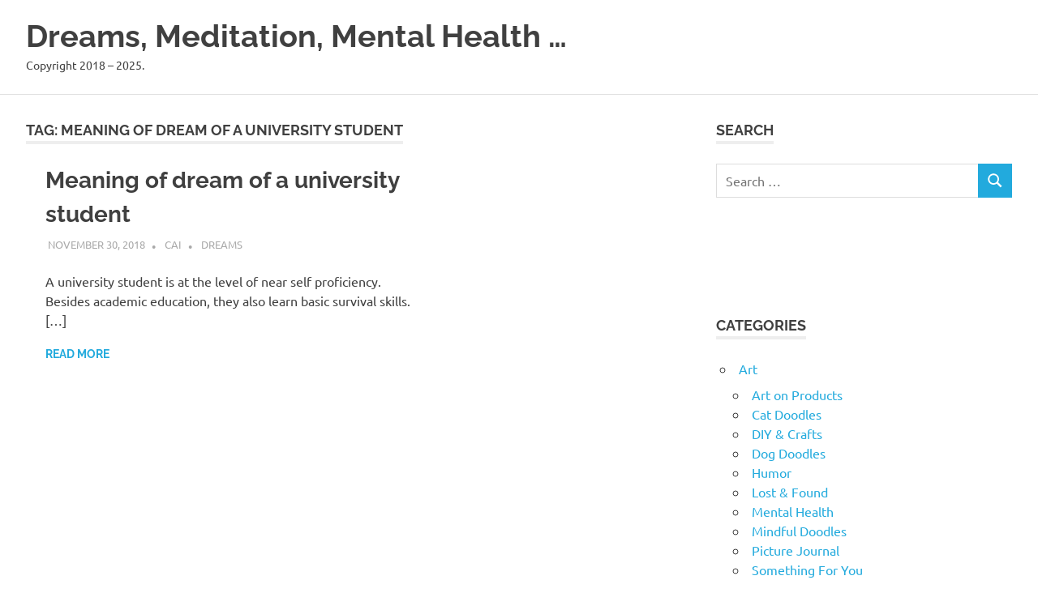

--- FILE ---
content_type: text/html; charset=UTF-8
request_url: https://artmater.com/tag/meaning-of-dream-of-a-university-student/
body_size: 9307
content:
<!DOCTYPE html>
<html lang="en-US">

<head>
<meta charset="UTF-8">
<meta name="viewport" content="width=device-width, initial-scale=1">
<link rel="profile" href="http://gmpg.org/xfn/11">
<link rel="pingback" href="https://artmater.com/xmlrpc.php">

<title>Meaning of dream of a university student - Dreams, Meditation, Mental Health ...</title>
<meta name='robots' content='index, max-snippet:-1, max-image-preview:large, max-video-preview:-1, follow' />
<meta name="google" content="nositelinkssearchbox" ><link rel="canonical" href="https://artmater.com/tag/meaning-of-dream-of-a-university-student/" />
<script type="application/ld+json">{"@context":"https://schema.org","@type":"Organization","@id":"https://artmater.com/#","name":"","url":"https://artmater.com","logo":{"@type":"ImageObject","@id":"https://artmater.com/#logo","inLanguage":"en-US"},"description":"Dreams, Meditation, Mental Health ...","sameAs":["https://x.com/"]}</script><meta property="og:url" content="https://artmater.com/tag/meaning-of-dream-of-a-university-student/" /><meta property="og:site_name" content="Dreams, Meditation, Mental Health ..." /><meta property="og:locale" content="en_US" /><meta property="og:type" content="object" /><meta property="og:title" content="Meaning of dream of a university student - Dreams, Meditation, Mental Health ..." /><meta name="twitter:card" content="summary"/><meta name="twitter:locale" content="en_US"/><meta name="twitter:title"  content="Meaning of dream of a university student - Dreams, Meditation, Mental Health ..."/><meta name="twitter:url" content="https://artmater.com/tag/meaning-of-dream-of-a-university-student/"/><link rel="alternate" type="application/rss+xml" title="Dreams, Meditation, Mental Health ... &raquo; Feed" href="https://artmater.com/feed/" />
<link rel="alternate" type="application/rss+xml" title="Dreams, Meditation, Mental Health ... &raquo; Comments Feed" href="https://artmater.com/comments/feed/" />
<link rel="alternate" type="application/rss+xml" title="Dreams, Meditation, Mental Health ... &raquo; Meaning of dream of a university student Tag Feed" href="https://artmater.com/tag/meaning-of-dream-of-a-university-student/feed/" />
<style id='wp-img-auto-sizes-contain-inline-css' type='text/css'>
img:is([sizes=auto i],[sizes^="auto," i]){contain-intrinsic-size:3000px 1500px}
/*# sourceURL=wp-img-auto-sizes-contain-inline-css */
</style>
<link rel='stylesheet' id='poseidon-theme-fonts-css' href='https://artmater.com/wp-content/fonts/444faa8e9b30f3484ae0746c0bbb10d9.css?ver=20201110' type='text/css' media='all' />
<style id='wp-emoji-styles-inline-css' type='text/css'>

	img.wp-smiley, img.emoji {
		display: inline !important;
		border: none !important;
		box-shadow: none !important;
		height: 1em !important;
		width: 1em !important;
		margin: 0 0.07em !important;
		vertical-align: -0.1em !important;
		background: none !important;
		padding: 0 !important;
	}
/*# sourceURL=wp-emoji-styles-inline-css */
</style>
<style id='wp-block-library-inline-css' type='text/css'>
:root{--wp-block-synced-color:#7a00df;--wp-block-synced-color--rgb:122,0,223;--wp-bound-block-color:var(--wp-block-synced-color);--wp-editor-canvas-background:#ddd;--wp-admin-theme-color:#007cba;--wp-admin-theme-color--rgb:0,124,186;--wp-admin-theme-color-darker-10:#006ba1;--wp-admin-theme-color-darker-10--rgb:0,107,160.5;--wp-admin-theme-color-darker-20:#005a87;--wp-admin-theme-color-darker-20--rgb:0,90,135;--wp-admin-border-width-focus:2px}@media (min-resolution:192dpi){:root{--wp-admin-border-width-focus:1.5px}}.wp-element-button{cursor:pointer}:root .has-very-light-gray-background-color{background-color:#eee}:root .has-very-dark-gray-background-color{background-color:#313131}:root .has-very-light-gray-color{color:#eee}:root .has-very-dark-gray-color{color:#313131}:root .has-vivid-green-cyan-to-vivid-cyan-blue-gradient-background{background:linear-gradient(135deg,#00d084,#0693e3)}:root .has-purple-crush-gradient-background{background:linear-gradient(135deg,#34e2e4,#4721fb 50%,#ab1dfe)}:root .has-hazy-dawn-gradient-background{background:linear-gradient(135deg,#faaca8,#dad0ec)}:root .has-subdued-olive-gradient-background{background:linear-gradient(135deg,#fafae1,#67a671)}:root .has-atomic-cream-gradient-background{background:linear-gradient(135deg,#fdd79a,#004a59)}:root .has-nightshade-gradient-background{background:linear-gradient(135deg,#330968,#31cdcf)}:root .has-midnight-gradient-background{background:linear-gradient(135deg,#020381,#2874fc)}:root{--wp--preset--font-size--normal:16px;--wp--preset--font-size--huge:42px}.has-regular-font-size{font-size:1em}.has-larger-font-size{font-size:2.625em}.has-normal-font-size{font-size:var(--wp--preset--font-size--normal)}.has-huge-font-size{font-size:var(--wp--preset--font-size--huge)}.has-text-align-center{text-align:center}.has-text-align-left{text-align:left}.has-text-align-right{text-align:right}.has-fit-text{white-space:nowrap!important}#end-resizable-editor-section{display:none}.aligncenter{clear:both}.items-justified-left{justify-content:flex-start}.items-justified-center{justify-content:center}.items-justified-right{justify-content:flex-end}.items-justified-space-between{justify-content:space-between}.screen-reader-text{border:0;clip-path:inset(50%);height:1px;margin:-1px;overflow:hidden;padding:0;position:absolute;width:1px;word-wrap:normal!important}.screen-reader-text:focus{background-color:#ddd;clip-path:none;color:#444;display:block;font-size:1em;height:auto;left:5px;line-height:normal;padding:15px 23px 14px;text-decoration:none;top:5px;width:auto;z-index:100000}html :where(.has-border-color){border-style:solid}html :where([style*=border-top-color]){border-top-style:solid}html :where([style*=border-right-color]){border-right-style:solid}html :where([style*=border-bottom-color]){border-bottom-style:solid}html :where([style*=border-left-color]){border-left-style:solid}html :where([style*=border-width]){border-style:solid}html :where([style*=border-top-width]){border-top-style:solid}html :where([style*=border-right-width]){border-right-style:solid}html :where([style*=border-bottom-width]){border-bottom-style:solid}html :where([style*=border-left-width]){border-left-style:solid}html :where(img[class*=wp-image-]){height:auto;max-width:100%}:where(figure){margin:0 0 1em}html :where(.is-position-sticky){--wp-admin--admin-bar--position-offset:var(--wp-admin--admin-bar--height,0px)}@media screen and (max-width:600px){html :where(.is-position-sticky){--wp-admin--admin-bar--position-offset:0px}}

/*# sourceURL=wp-block-library-inline-css */
</style><style id='global-styles-inline-css' type='text/css'>
:root{--wp--preset--aspect-ratio--square: 1;--wp--preset--aspect-ratio--4-3: 4/3;--wp--preset--aspect-ratio--3-4: 3/4;--wp--preset--aspect-ratio--3-2: 3/2;--wp--preset--aspect-ratio--2-3: 2/3;--wp--preset--aspect-ratio--16-9: 16/9;--wp--preset--aspect-ratio--9-16: 9/16;--wp--preset--color--black: #000000;--wp--preset--color--cyan-bluish-gray: #abb8c3;--wp--preset--color--white: #ffffff;--wp--preset--color--pale-pink: #f78da7;--wp--preset--color--vivid-red: #cf2e2e;--wp--preset--color--luminous-vivid-orange: #ff6900;--wp--preset--color--luminous-vivid-amber: #fcb900;--wp--preset--color--light-green-cyan: #7bdcb5;--wp--preset--color--vivid-green-cyan: #00d084;--wp--preset--color--pale-cyan-blue: #8ed1fc;--wp--preset--color--vivid-cyan-blue: #0693e3;--wp--preset--color--vivid-purple: #9b51e0;--wp--preset--color--primary: #22aadd;--wp--preset--color--secondary: #0084b7;--wp--preset--color--tertiary: #005e91;--wp--preset--color--accent: #dd2e22;--wp--preset--color--highlight: #00b734;--wp--preset--color--light-gray: #eeeeee;--wp--preset--color--gray: #777777;--wp--preset--color--dark-gray: #404040;--wp--preset--gradient--vivid-cyan-blue-to-vivid-purple: linear-gradient(135deg,rgb(6,147,227) 0%,rgb(155,81,224) 100%);--wp--preset--gradient--light-green-cyan-to-vivid-green-cyan: linear-gradient(135deg,rgb(122,220,180) 0%,rgb(0,208,130) 100%);--wp--preset--gradient--luminous-vivid-amber-to-luminous-vivid-orange: linear-gradient(135deg,rgb(252,185,0) 0%,rgb(255,105,0) 100%);--wp--preset--gradient--luminous-vivid-orange-to-vivid-red: linear-gradient(135deg,rgb(255,105,0) 0%,rgb(207,46,46) 100%);--wp--preset--gradient--very-light-gray-to-cyan-bluish-gray: linear-gradient(135deg,rgb(238,238,238) 0%,rgb(169,184,195) 100%);--wp--preset--gradient--cool-to-warm-spectrum: linear-gradient(135deg,rgb(74,234,220) 0%,rgb(151,120,209) 20%,rgb(207,42,186) 40%,rgb(238,44,130) 60%,rgb(251,105,98) 80%,rgb(254,248,76) 100%);--wp--preset--gradient--blush-light-purple: linear-gradient(135deg,rgb(255,206,236) 0%,rgb(152,150,240) 100%);--wp--preset--gradient--blush-bordeaux: linear-gradient(135deg,rgb(254,205,165) 0%,rgb(254,45,45) 50%,rgb(107,0,62) 100%);--wp--preset--gradient--luminous-dusk: linear-gradient(135deg,rgb(255,203,112) 0%,rgb(199,81,192) 50%,rgb(65,88,208) 100%);--wp--preset--gradient--pale-ocean: linear-gradient(135deg,rgb(255,245,203) 0%,rgb(182,227,212) 50%,rgb(51,167,181) 100%);--wp--preset--gradient--electric-grass: linear-gradient(135deg,rgb(202,248,128) 0%,rgb(113,206,126) 100%);--wp--preset--gradient--midnight: linear-gradient(135deg,rgb(2,3,129) 0%,rgb(40,116,252) 100%);--wp--preset--font-size--small: 13px;--wp--preset--font-size--medium: 20px;--wp--preset--font-size--large: 36px;--wp--preset--font-size--x-large: 42px;--wp--preset--spacing--20: 0.44rem;--wp--preset--spacing--30: 0.67rem;--wp--preset--spacing--40: 1rem;--wp--preset--spacing--50: 1.5rem;--wp--preset--spacing--60: 2.25rem;--wp--preset--spacing--70: 3.38rem;--wp--preset--spacing--80: 5.06rem;--wp--preset--shadow--natural: 6px 6px 9px rgba(0, 0, 0, 0.2);--wp--preset--shadow--deep: 12px 12px 50px rgba(0, 0, 0, 0.4);--wp--preset--shadow--sharp: 6px 6px 0px rgba(0, 0, 0, 0.2);--wp--preset--shadow--outlined: 6px 6px 0px -3px rgb(255, 255, 255), 6px 6px rgb(0, 0, 0);--wp--preset--shadow--crisp: 6px 6px 0px rgb(0, 0, 0);}:where(.is-layout-flex){gap: 0.5em;}:where(.is-layout-grid){gap: 0.5em;}body .is-layout-flex{display: flex;}.is-layout-flex{flex-wrap: wrap;align-items: center;}.is-layout-flex > :is(*, div){margin: 0;}body .is-layout-grid{display: grid;}.is-layout-grid > :is(*, div){margin: 0;}:where(.wp-block-columns.is-layout-flex){gap: 2em;}:where(.wp-block-columns.is-layout-grid){gap: 2em;}:where(.wp-block-post-template.is-layout-flex){gap: 1.25em;}:where(.wp-block-post-template.is-layout-grid){gap: 1.25em;}.has-black-color{color: var(--wp--preset--color--black) !important;}.has-cyan-bluish-gray-color{color: var(--wp--preset--color--cyan-bluish-gray) !important;}.has-white-color{color: var(--wp--preset--color--white) !important;}.has-pale-pink-color{color: var(--wp--preset--color--pale-pink) !important;}.has-vivid-red-color{color: var(--wp--preset--color--vivid-red) !important;}.has-luminous-vivid-orange-color{color: var(--wp--preset--color--luminous-vivid-orange) !important;}.has-luminous-vivid-amber-color{color: var(--wp--preset--color--luminous-vivid-amber) !important;}.has-light-green-cyan-color{color: var(--wp--preset--color--light-green-cyan) !important;}.has-vivid-green-cyan-color{color: var(--wp--preset--color--vivid-green-cyan) !important;}.has-pale-cyan-blue-color{color: var(--wp--preset--color--pale-cyan-blue) !important;}.has-vivid-cyan-blue-color{color: var(--wp--preset--color--vivid-cyan-blue) !important;}.has-vivid-purple-color{color: var(--wp--preset--color--vivid-purple) !important;}.has-black-background-color{background-color: var(--wp--preset--color--black) !important;}.has-cyan-bluish-gray-background-color{background-color: var(--wp--preset--color--cyan-bluish-gray) !important;}.has-white-background-color{background-color: var(--wp--preset--color--white) !important;}.has-pale-pink-background-color{background-color: var(--wp--preset--color--pale-pink) !important;}.has-vivid-red-background-color{background-color: var(--wp--preset--color--vivid-red) !important;}.has-luminous-vivid-orange-background-color{background-color: var(--wp--preset--color--luminous-vivid-orange) !important;}.has-luminous-vivid-amber-background-color{background-color: var(--wp--preset--color--luminous-vivid-amber) !important;}.has-light-green-cyan-background-color{background-color: var(--wp--preset--color--light-green-cyan) !important;}.has-vivid-green-cyan-background-color{background-color: var(--wp--preset--color--vivid-green-cyan) !important;}.has-pale-cyan-blue-background-color{background-color: var(--wp--preset--color--pale-cyan-blue) !important;}.has-vivid-cyan-blue-background-color{background-color: var(--wp--preset--color--vivid-cyan-blue) !important;}.has-vivid-purple-background-color{background-color: var(--wp--preset--color--vivid-purple) !important;}.has-black-border-color{border-color: var(--wp--preset--color--black) !important;}.has-cyan-bluish-gray-border-color{border-color: var(--wp--preset--color--cyan-bluish-gray) !important;}.has-white-border-color{border-color: var(--wp--preset--color--white) !important;}.has-pale-pink-border-color{border-color: var(--wp--preset--color--pale-pink) !important;}.has-vivid-red-border-color{border-color: var(--wp--preset--color--vivid-red) !important;}.has-luminous-vivid-orange-border-color{border-color: var(--wp--preset--color--luminous-vivid-orange) !important;}.has-luminous-vivid-amber-border-color{border-color: var(--wp--preset--color--luminous-vivid-amber) !important;}.has-light-green-cyan-border-color{border-color: var(--wp--preset--color--light-green-cyan) !important;}.has-vivid-green-cyan-border-color{border-color: var(--wp--preset--color--vivid-green-cyan) !important;}.has-pale-cyan-blue-border-color{border-color: var(--wp--preset--color--pale-cyan-blue) !important;}.has-vivid-cyan-blue-border-color{border-color: var(--wp--preset--color--vivid-cyan-blue) !important;}.has-vivid-purple-border-color{border-color: var(--wp--preset--color--vivid-purple) !important;}.has-vivid-cyan-blue-to-vivid-purple-gradient-background{background: var(--wp--preset--gradient--vivid-cyan-blue-to-vivid-purple) !important;}.has-light-green-cyan-to-vivid-green-cyan-gradient-background{background: var(--wp--preset--gradient--light-green-cyan-to-vivid-green-cyan) !important;}.has-luminous-vivid-amber-to-luminous-vivid-orange-gradient-background{background: var(--wp--preset--gradient--luminous-vivid-amber-to-luminous-vivid-orange) !important;}.has-luminous-vivid-orange-to-vivid-red-gradient-background{background: var(--wp--preset--gradient--luminous-vivid-orange-to-vivid-red) !important;}.has-very-light-gray-to-cyan-bluish-gray-gradient-background{background: var(--wp--preset--gradient--very-light-gray-to-cyan-bluish-gray) !important;}.has-cool-to-warm-spectrum-gradient-background{background: var(--wp--preset--gradient--cool-to-warm-spectrum) !important;}.has-blush-light-purple-gradient-background{background: var(--wp--preset--gradient--blush-light-purple) !important;}.has-blush-bordeaux-gradient-background{background: var(--wp--preset--gradient--blush-bordeaux) !important;}.has-luminous-dusk-gradient-background{background: var(--wp--preset--gradient--luminous-dusk) !important;}.has-pale-ocean-gradient-background{background: var(--wp--preset--gradient--pale-ocean) !important;}.has-electric-grass-gradient-background{background: var(--wp--preset--gradient--electric-grass) !important;}.has-midnight-gradient-background{background: var(--wp--preset--gradient--midnight) !important;}.has-small-font-size{font-size: var(--wp--preset--font-size--small) !important;}.has-medium-font-size{font-size: var(--wp--preset--font-size--medium) !important;}.has-large-font-size{font-size: var(--wp--preset--font-size--large) !important;}.has-x-large-font-size{font-size: var(--wp--preset--font-size--x-large) !important;}
/*# sourceURL=global-styles-inline-css */
</style>

<style id='classic-theme-styles-inline-css' type='text/css'>
/*! This file is auto-generated */
.wp-block-button__link{color:#fff;background-color:#32373c;border-radius:9999px;box-shadow:none;text-decoration:none;padding:calc(.667em + 2px) calc(1.333em + 2px);font-size:1.125em}.wp-block-file__button{background:#32373c;color:#fff;text-decoration:none}
/*# sourceURL=/wp-includes/css/classic-themes.min.css */
</style>
<link rel='stylesheet' id='poseidon-stylesheet-css' href='https://artmater.com/wp-content/themes/poseidon/style.css?ver=2.4.1' type='text/css' media='all' />
<script type="text/javascript" src="https://artmater.com/wp-includes/js/jquery/jquery.min.js?ver=3.7.1" id="jquery-core-js"></script>
<script type="text/javascript" src="https://artmater.com/wp-includes/js/jquery/jquery-migrate.min.js?ver=3.4.1" id="jquery-migrate-js"></script>
<script type="text/javascript" src="https://artmater.com/wp-content/themes/poseidon/assets/js/sticky-header.js?ver=20170203" id="poseidon-jquery-sticky-header-js"></script>
<script type="text/javascript" src="https://artmater.com/wp-content/themes/poseidon/assets/js/svgxuse.min.js?ver=1.2.6" id="svgxuse-js"></script>
<link rel="https://api.w.org/" href="https://artmater.com/wp-json/" /><link rel="alternate" title="JSON" type="application/json" href="https://artmater.com/wp-json/wp/v2/tags/1014" /><link rel="EditURI" type="application/rsd+xml" title="RSD" href="https://artmater.com/xmlrpc.php?rsd" />
<meta name="generator" content="WordPress 6.9" />
<!-- auto ad code generated by Easy Google AdSense plugin v1.0.13 --><script async src="https://pagead2.googlesyndication.com/pagead/js/adsbygoogle.js?client=ca-pub-0435444268966316" crossorigin="anonymous"></script><!-- Easy Google AdSense plugin --><!-- MagenetMonetization V: 1.0.29.3--><!-- MagenetMonetization 1 --><!-- MagenetMonetization 1.1 --><script type="application/ld+json">{"@context":"https://schema.org","@graph":[{"@type":"WebSite","name":"Dreams, Meditation, Mental Health ...","description":"Copyright 2018 - 2025.","url":"https://artmater.com","inLanguage":"en_US","@id":"https://artmater.com#website"},{"@type":"WebPage","name":"Meaning of dream of a university student","url":"https://artmater.com/meaning-of-dream-of-a-university-student/","description":"A university student is at the level of near self proficiency. Besides academic education, they also learn basic survival skills.[...]","inLanguage":"en_US","@id":"https://artmater.com/meaning-of-dream-of-a-university-student/#webpage"},{"@type":"BreadcrumbList","@id":"https://artmater.com/?p=1014#breadcrumblist","itemListElement":[{"@type":"ListItem","position":1,"item":{"@id":"https://artmater.com","name":"Home"}},{"@type":"ListItem","position":3,"item":{"@id":"https://artmater.com/?p=1014","name":"Hottest Job 2018"}}]},{"@type":"SearchAction","@id":"https://artmater.com#searchaction","target":"https://artmater.com/?s={search_term_string}","query-input":"required name=search_term_string"}]}</script>
<style type="text/css">.recentcomments a{display:inline !important;padding:0 !important;margin:0 !important;}</style></head>

<body class="archive tag tag-meaning-of-dream-of-a-university-student tag-1014 wp-embed-responsive wp-theme-poseidon post-layout-small">

	
	<div id="page" class="hfeed site">

		<a class="skip-link screen-reader-text" href="#content">Skip to content</a>

		
		
		<header id="masthead" class="site-header clearfix" role="banner">

			<div class="header-main container clearfix">

				<div id="logo" class="site-branding clearfix">

										
			<p class="site-title"><a href="https://artmater.com/" rel="home">Dreams, Meditation, Mental Health &#8230;</a></p>

								
			<p class="site-description">Copyright 2018 &#8211; 2025.</p>

			
				</div><!-- .site-branding -->

				


			</div><!-- .header-main -->

		</header><!-- #masthead -->

		
		
		
		
		<div id="content" class="site-content container clearfix">

	<section id="primary" class="content-area">
		<main id="main" class="site-main" role="main">

		
			<header class="page-header">

				<h1 class="archive-title">Tag: <span>Meaning of dream of a university student</span></h1>				
			</header><!-- .page-header -->

			<div id="post-wrapper" class="post-wrapper clearfix">

				
<article id="post-3928" class="post-3928 post type-post status-publish format-standard hentry category-dreams tag-dream tag-dream-analysis tag-dream-interpretation tag-dreamwork tag-meaning-of-dream tag-meaning-of-dream-of-a-university-student">

	
	<div class="post-content">

		<header class="entry-header">

			<h2 class="entry-title"><a href="https://artmater.com/meaning-of-dream-of-a-university-student/" rel="bookmark">Meaning of dream of a university student</a></h2>
			<div class="entry-meta"><span class="meta-date"><a href="https://artmater.com/meaning-of-dream-of-a-university-student/" title="8:38 am" rel="bookmark"><time class="entry-date published updated" datetime="2018-11-30T08:38:13+00:00">November 30, 2018</time></a></span><span class="meta-author"> <span class="author vcard"><a class="url fn n" href="https://artmater.com/author/adorote/" title="View all posts by Cai" rel="author">Cai</a></span></span><span class="meta-category"> <a href="https://artmater.com/category/psychology/dreams/" rel="category tag">Dreams</a></span></div>
		</header><!-- .entry-header -->

		<div class="entry-content entry-excerpt clearfix">
			<p>A university student is at the level of near self proficiency. Besides academic education, they also learn basic survival skills.[&#8230;]</p>
			
			<a href="https://artmater.com/meaning-of-dream-of-a-university-student/" class="more-link">Read more</a>

					</div><!-- .entry-content -->

	</div>

</article>

			</div>

			
		</main><!-- #main -->
	</section><!-- #primary -->

	<!-- MagenetMonetization 4 -->
	<section id="secondary" class="sidebar widget-area clearfix" role="complementary">

		<!-- MagenetMonetization 5 --><aside id="search-2" class="widget widget_search clearfix"><div class="widget-header"><h3 class="widget-title">Search</h3></div>
<form role="search" method="get" class="search-form" action="https://artmater.com/">
	<label>
		<span class="screen-reader-text">Search for:</span>
		<input type="search" class="search-field"
			placeholder="Search &hellip;"
			value="" name="s"
			title="Search for:" />
	</label>
	<button type="submit" class="search-submit">
		<svg class="icon icon-search" aria-hidden="true" role="img"> <use xlink:href="https://artmater.com/wp-content/themes/poseidon/assets/icons/genericons-neue.svg#search"></use> </svg>		<span class="screen-reader-text">Search</span>
	</button>
</form>
</aside><!-- MagenetMonetization 5 --><aside id="custom_html-2" class="widget_text widget widget_custom_html clearfix"><div class="textwidget custom-html-widget"></div></aside><!-- MagenetMonetization 5 --><aside id="custom_html-3" class="widget_text widget widget_custom_html clearfix"><div class="textwidget custom-html-widget"></div></aside><!-- MagenetMonetization 5 --><aside id="categories-3" class="widget widget_categories clearfix"><div class="widget-header"><h3 class="widget-title">Categories</h3></div>
			<ul>
					<li class="cat-item cat-item-2"><a href="https://artmater.com/category/art/">Art</a>
<ul class='children'>
	<li class="cat-item cat-item-2727"><a href="https://artmater.com/category/art/art-on-products/">Art on Products</a>
</li>
	<li class="cat-item cat-item-3411"><a href="https://artmater.com/category/art/cat-doodles/">Cat Doodles</a>
</li>
	<li class="cat-item cat-item-7131"><a href="https://artmater.com/category/art/diy-crafts/">DIY &amp; Crafts</a>
</li>
	<li class="cat-item cat-item-3410"><a href="https://artmater.com/category/art/dog-doodles/">Dog Doodles</a>
</li>
	<li class="cat-item cat-item-1156"><a href="https://artmater.com/category/art/humor/">Humor</a>
</li>
	<li class="cat-item cat-item-908"><a href="https://artmater.com/category/art/lost-found/">Lost &amp; Found</a>
</li>
	<li class="cat-item cat-item-843"><a href="https://artmater.com/category/art/mental-health/">Mental Health</a>
</li>
	<li class="cat-item cat-item-1158"><a href="https://artmater.com/category/art/mindful-doodles/">Mindful Doodles</a>
</li>
	<li class="cat-item cat-item-840"><a href="https://artmater.com/category/art/picture-journal/">Picture Journal</a>
</li>
	<li class="cat-item cat-item-906"><a href="https://artmater.com/category/art/something-for-you/">Something For You</a>
</li>
</ul>
</li>
	<li class="cat-item cat-item-10598"><a href="https://artmater.com/category/blogging/">Blogging</a>
<ul class='children'>
	<li class="cat-item cat-item-10600"><a href="https://artmater.com/category/blogging/atoz-challenge-2025/">#AtoZ Challenge 2025</a>
</li>
</ul>
</li>
	<li class="cat-item cat-item-506"><a href="https://artmater.com/category/fiction/">Fiction</a>
</li>
	<li class="cat-item cat-item-6376"><a href="https://artmater.com/category/lifestyle/">Lifestyle</a>
</li>
	<li class="cat-item cat-item-3350"><a href="https://artmater.com/category/magic-mushroom-doodles/">Magic Mushroom Doodles</a>
</li>
	<li class="cat-item cat-item-6"><a href="https://artmater.com/category/non-art/">non-Art</a>
</li>
	<li class="cat-item cat-item-9302"><a href="https://artmater.com/category/non-fiction/">Non-fiction</a>
</li>
	<li class="cat-item cat-item-10735"><a href="https://artmater.com/category/privacy-policy/">Privacy Policy</a>
</li>
	<li class="cat-item cat-item-673"><a href="https://artmater.com/category/product-reviews/">Product Reviews</a>
</li>
	<li class="cat-item cat-item-24"><a href="https://artmater.com/category/psychic/">Psychic</a>
</li>
	<li class="cat-item cat-item-37"><a href="https://artmater.com/category/psychology/">Psychology</a>
<ul class='children'>
	<li class="cat-item cat-item-4692"><a href="https://artmater.com/category/psychology/coaching/">Coaching</a>
</li>
	<li class="cat-item cat-item-934"><a href="https://artmater.com/category/psychology/dreams/">Dreams</a>
</li>
	<li class="cat-item cat-item-1205"><a href="https://artmater.com/category/psychology/meditation/">Meditation</a>
</li>
	<li class="cat-item cat-item-8712"><a href="https://artmater.com/category/psychology/native-americans-dream-interpretations/">Native Americans Dream Interpretations</a>
</li>
	<li class="cat-item cat-item-9959"><a href="https://artmater.com/category/psychology/sleep/">Sleep</a>
</li>
</ul>
</li>
	<li class="cat-item cat-item-1"><a href="https://artmater.com/category/uncategorized/">Uncategorized</a>
</li>
			</ul>

			</aside><!-- MagenetMonetization 5 -->
		<aside id="recent-posts-2" class="widget widget_recent_entries clearfix">
		<div class="widget-header"><h3 class="widget-title">Recent Posts</h3></div>
		<ul>
											<li>
					<a href="https://artmater.com/illustrate-your-week-week-4-jan-19-25-2026/">Illustrate Your Week Week 4 Jan 19 – 25 2026</a>
									</li>
											<li>
					<a href="https://artmater.com/consistency-in-meditation-necessary-jusjojan-january-19-2026/">Consistency in meditation necessary &#8211; JusJoJan January 19 2026</a>
									</li>
											<li>
					<a href="https://artmater.com/unspoken-misinterpretation-jusjojan-january-20-2026/">Unspoken misinterpretation JusJoJan January 20 2026</a>
									</li>
											<li>
					<a href="https://artmater.com/favorite-saying-socs-jusjojan-jan-17-2026/">&#8220;Favorite saying&#8221; SoCS &amp; JusJoJan Jan 17 2026</a>
									</li>
											<li>
					<a href="https://artmater.com/eat-organ-for-jusjojan-jan-18-2026/">Eat Organ for JusJoJan Jan 18 2026</a>
									</li>
					</ul>

		</aside><!-- MagenetMonetization 5 --><aside id="recent-comments-2" class="widget widget_recent_comments clearfix"><div class="widget-header"><h3 class="widget-title">Recent Comments</h3></div><ul id="recentcomments"><li class="recentcomments"><span class="comment-author-link"><a href="https://www.angelascottauthor.com/write-you-fing-dork-affectionate-self-abuse-blog" class="url" rel="ugc external nofollow">Angela Scott</a></span> on <a href="https://artmater.com/eat-organ-for-jusjojan-jan-18-2026/#comment-16179">Eat Organ for JusJoJan Jan 18 2026</a></li><li class="recentcomments"><span class="comment-author-link"><a href="http://www.wakefielddoctrine.com" class="url" rel="ugc external nofollow">clark</a></span> on <a href="https://artmater.com/meditation-reflection-ttot-thankfulness-jan-12-16-2026/#comment-16176">Meditation/ Reflection TTOT Thankfulness Jan 12 &#8211; 16 2026</a></li><li class="recentcomments"><span class="comment-author-link"><a href="https://artmater.com/summary-of-prompts-in-jusjojan-january-2026/" class="url" rel="ugc">Summary of prompts in JusJoJan January 2026 - Dreams, Meditation, Mental Health ...</a></span> on <a href="https://artmater.com/intentional-meditation-jusjojan-jan-6-2026/#comment-16174">Intentional Meditation: JusJoJan Jan 6 2026</a></li><li class="recentcomments"><span class="comment-author-link"><a href="https://www.angelascottauthor.com/" class="url" rel="ugc external nofollow">Angela Scott</a></span> on <a href="https://artmater.com/reflection-has-symbiotic-relationship-with-meditation-jusjojan-jan-15-2026/#comment-16171">Reflection has symbiotic relationship with meditation JusJoJan Jan 15 2026</a></li><li class="recentcomments"><span class="comment-author-link"><a href="http://www.thankfulme.net" class="url" rel="ugc external nofollow">Kristi</a></span> on <a href="https://artmater.com/meditation-reflection-ttot-thankfulness-jan-12-16-2026/#comment-16165">Meditation/ Reflection TTOT Thankfulness Jan 12 &#8211; 16 2026</a></li></ul></aside><!-- MagenetMonetization 5 --><aside id="archives-2" class="widget widget_archive clearfix"><div class="widget-header"><h3 class="widget-title">Archives</h3></div>
			<ul>
					<li><a href='https://artmater.com/2026/01/'>January 2026</a></li>
	<li><a href='https://artmater.com/2025/12/'>December 2025</a></li>
	<li><a href='https://artmater.com/2025/11/'>November 2025</a></li>
	<li><a href='https://artmater.com/2025/10/'>October 2025</a></li>
	<li><a href='https://artmater.com/2025/09/'>September 2025</a></li>
	<li><a href='https://artmater.com/2025/08/'>August 2025</a></li>
	<li><a href='https://artmater.com/2025/07/'>July 2025</a></li>
	<li><a href='https://artmater.com/2025/06/'>June 2025</a></li>
	<li><a href='https://artmater.com/2025/05/'>May 2025</a></li>
	<li><a href='https://artmater.com/2025/04/'>April 2025</a></li>
	<li><a href='https://artmater.com/2025/03/'>March 2025</a></li>
	<li><a href='https://artmater.com/2025/02/'>February 2025</a></li>
	<li><a href='https://artmater.com/2024/12/'>December 2024</a></li>
	<li><a href='https://artmater.com/2024/11/'>November 2024</a></li>
	<li><a href='https://artmater.com/2024/10/'>October 2024</a></li>
	<li><a href='https://artmater.com/2024/09/'>September 2024</a></li>
	<li><a href='https://artmater.com/2024/08/'>August 2024</a></li>
	<li><a href='https://artmater.com/2024/07/'>July 2024</a></li>
	<li><a href='https://artmater.com/2024/06/'>June 2024</a></li>
	<li><a href='https://artmater.com/2024/05/'>May 2024</a></li>
	<li><a href='https://artmater.com/2023/09/'>September 2023</a></li>
	<li><a href='https://artmater.com/2023/08/'>August 2023</a></li>
	<li><a href='https://artmater.com/2023/06/'>June 2023</a></li>
	<li><a href='https://artmater.com/2023/03/'>March 2023</a></li>
	<li><a href='https://artmater.com/2023/01/'>January 2023</a></li>
	<li><a href='https://artmater.com/2022/12/'>December 2022</a></li>
	<li><a href='https://artmater.com/2022/06/'>June 2022</a></li>
	<li><a href='https://artmater.com/2022/02/'>February 2022</a></li>
	<li><a href='https://artmater.com/2022/01/'>January 2022</a></li>
	<li><a href='https://artmater.com/2021/11/'>November 2021</a></li>
	<li><a href='https://artmater.com/2021/10/'>October 2021</a></li>
	<li><a href='https://artmater.com/2021/09/'>September 2021</a></li>
	<li><a href='https://artmater.com/2021/08/'>August 2021</a></li>
	<li><a href='https://artmater.com/2021/07/'>July 2021</a></li>
	<li><a href='https://artmater.com/2021/06/'>June 2021</a></li>
	<li><a href='https://artmater.com/2021/04/'>April 2021</a></li>
	<li><a href='https://artmater.com/2021/03/'>March 2021</a></li>
	<li><a href='https://artmater.com/2021/02/'>February 2021</a></li>
	<li><a href='https://artmater.com/2021/01/'>January 2021</a></li>
	<li><a href='https://artmater.com/2020/12/'>December 2020</a></li>
	<li><a href='https://artmater.com/2020/11/'>November 2020</a></li>
	<li><a href='https://artmater.com/2020/10/'>October 2020</a></li>
	<li><a href='https://artmater.com/2020/09/'>September 2020</a></li>
	<li><a href='https://artmater.com/2020/08/'>August 2020</a></li>
	<li><a href='https://artmater.com/2020/07/'>July 2020</a></li>
	<li><a href='https://artmater.com/2020/06/'>June 2020</a></li>
	<li><a href='https://artmater.com/2020/05/'>May 2020</a></li>
	<li><a href='https://artmater.com/2020/04/'>April 2020</a></li>
	<li><a href='https://artmater.com/2020/03/'>March 2020</a></li>
	<li><a href='https://artmater.com/2020/02/'>February 2020</a></li>
	<li><a href='https://artmater.com/2020/01/'>January 2020</a></li>
	<li><a href='https://artmater.com/2019/12/'>December 2019</a></li>
	<li><a href='https://artmater.com/2019/11/'>November 2019</a></li>
	<li><a href='https://artmater.com/2019/10/'>October 2019</a></li>
	<li><a href='https://artmater.com/2019/09/'>September 2019</a></li>
	<li><a href='https://artmater.com/2019/08/'>August 2019</a></li>
	<li><a href='https://artmater.com/2019/07/'>July 2019</a></li>
	<li><a href='https://artmater.com/2019/05/'>May 2019</a></li>
	<li><a href='https://artmater.com/2019/04/'>April 2019</a></li>
	<li><a href='https://artmater.com/2019/03/'>March 2019</a></li>
	<li><a href='https://artmater.com/2019/02/'>February 2019</a></li>
	<li><a href='https://artmater.com/2019/01/'>January 2019</a></li>
	<li><a href='https://artmater.com/2018/12/'>December 2018</a></li>
	<li><a href='https://artmater.com/2018/11/'>November 2018</a></li>
	<li><a href='https://artmater.com/2018/10/'>October 2018</a></li>
	<li><a href='https://artmater.com/2018/09/'>September 2018</a></li>
	<li><a href='https://artmater.com/2018/08/'>August 2018</a></li>
	<li><a href='https://artmater.com/2018/06/'>June 2018</a></li>
	<li><a href='https://artmater.com/2018/05/'>May 2018</a></li>
	<li><a href='https://artmater.com/2003/11/'>November 2003</a></li>
	<li><a href='https://artmater.com/25/11/'>November 25</a></li>
			</ul>

			</aside><!-- MagenetMonetization 5 --><aside id="categories-2" class="widget widget_categories clearfix"><div class="widget-header"><h3 class="widget-title">Categories</h3></div>
			<ul>
					<li class="cat-item cat-item-10600"><a href="https://artmater.com/category/blogging/atoz-challenge-2025/">#AtoZ Challenge 2025</a>
</li>
	<li class="cat-item cat-item-2"><a href="https://artmater.com/category/art/">Art</a>
</li>
	<li class="cat-item cat-item-2727"><a href="https://artmater.com/category/art/art-on-products/">Art on Products</a>
</li>
	<li class="cat-item cat-item-10598"><a href="https://artmater.com/category/blogging/">Blogging</a>
</li>
	<li class="cat-item cat-item-3411"><a href="https://artmater.com/category/art/cat-doodles/">Cat Doodles</a>
</li>
	<li class="cat-item cat-item-4692"><a href="https://artmater.com/category/psychology/coaching/">Coaching</a>
</li>
	<li class="cat-item cat-item-7131"><a href="https://artmater.com/category/art/diy-crafts/">DIY &amp; Crafts</a>
</li>
	<li class="cat-item cat-item-3410"><a href="https://artmater.com/category/art/dog-doodles/">Dog Doodles</a>
</li>
	<li class="cat-item cat-item-934"><a href="https://artmater.com/category/psychology/dreams/">Dreams</a>
</li>
	<li class="cat-item cat-item-506"><a href="https://artmater.com/category/fiction/">Fiction</a>
</li>
	<li class="cat-item cat-item-1156"><a href="https://artmater.com/category/art/humor/">Humor</a>
</li>
	<li class="cat-item cat-item-6376"><a href="https://artmater.com/category/lifestyle/">Lifestyle</a>
</li>
	<li class="cat-item cat-item-908"><a href="https://artmater.com/category/art/lost-found/">Lost &amp; Found</a>
</li>
	<li class="cat-item cat-item-3350"><a href="https://artmater.com/category/magic-mushroom-doodles/">Magic Mushroom Doodles</a>
</li>
	<li class="cat-item cat-item-1205"><a href="https://artmater.com/category/psychology/meditation/">Meditation</a>
</li>
	<li class="cat-item cat-item-843"><a href="https://artmater.com/category/art/mental-health/">Mental Health</a>
</li>
	<li class="cat-item cat-item-1158"><a href="https://artmater.com/category/art/mindful-doodles/">Mindful Doodles</a>
</li>
	<li class="cat-item cat-item-8712"><a href="https://artmater.com/category/psychology/native-americans-dream-interpretations/">Native Americans Dream Interpretations</a>
</li>
	<li class="cat-item cat-item-6"><a href="https://artmater.com/category/non-art/">non-Art</a>
</li>
	<li class="cat-item cat-item-9302"><a href="https://artmater.com/category/non-fiction/">Non-fiction</a>
</li>
	<li class="cat-item cat-item-840"><a href="https://artmater.com/category/art/picture-journal/">Picture Journal</a>
</li>
	<li class="cat-item cat-item-10735"><a href="https://artmater.com/category/privacy-policy/">Privacy Policy</a>
</li>
	<li class="cat-item cat-item-673"><a href="https://artmater.com/category/product-reviews/">Product Reviews</a>
</li>
	<li class="cat-item cat-item-24"><a href="https://artmater.com/category/psychic/">Psychic</a>
</li>
	<li class="cat-item cat-item-37"><a href="https://artmater.com/category/psychology/">Psychology</a>
</li>
	<li class="cat-item cat-item-9959"><a href="https://artmater.com/category/psychology/sleep/">Sleep</a>
</li>
	<li class="cat-item cat-item-906"><a href="https://artmater.com/category/art/something-for-you/">Something For You</a>
</li>
	<li class="cat-item cat-item-1"><a href="https://artmater.com/category/uncategorized/">Uncategorized</a>
</li>
			</ul>

			</aside><!-- MagenetMonetization 5 --><aside id="meta-2" class="widget widget_meta clearfix"><div class="widget-header"><h3 class="widget-title">Meta</h3></div>
		<ul>
						<li><a href="https://artmater.com/wp-login.php">Log in</a></li>
			<li><a href="https://artmater.com/feed/">Entries feed</a></li>
			<li><a href="https://artmater.com/comments/feed/">Comments feed</a></li>

			<li><a href="https://wordpress.org/">WordPress.org</a></li>
		</ul>

		</aside>
	</section><!-- #secondary -->


<!-- wmm d -->
	</div><!-- #content -->

	
	<div id="footer" class="footer-wrap">

		<footer id="colophon" class="site-footer container clearfix" role="contentinfo">

			
			<div id="footer-text" class="site-info">
				
	<span class="credit-link">
		WordPress Theme: Poseidon by ThemeZee.	</span>

				</div><!-- .site-info -->

		</footer><!-- #colophon -->

	</div>

</div><!-- #page -->

<script type="speculationrules">
{"prefetch":[{"source":"document","where":{"and":[{"href_matches":"/*"},{"not":{"href_matches":["/wp-*.php","/wp-admin/*","/wp-content/uploads/*","/wp-content/*","/wp-content/plugins/*","/wp-content/themes/poseidon/*","/*\\?(.+)"]}},{"not":{"selector_matches":"a[rel~=\"nofollow\"]"}},{"not":{"selector_matches":".no-prefetch, .no-prefetch a"}}]},"eagerness":"conservative"}]}
</script>
<script id="wp-emoji-settings" type="application/json">
{"baseUrl":"https://s.w.org/images/core/emoji/17.0.2/72x72/","ext":".png","svgUrl":"https://s.w.org/images/core/emoji/17.0.2/svg/","svgExt":".svg","source":{"concatemoji":"https://artmater.com/wp-includes/js/wp-emoji-release.min.js?ver=6.9"}}
</script>
<script type="module">
/* <![CDATA[ */
/*! This file is auto-generated */
const a=JSON.parse(document.getElementById("wp-emoji-settings").textContent),o=(window._wpemojiSettings=a,"wpEmojiSettingsSupports"),s=["flag","emoji"];function i(e){try{var t={supportTests:e,timestamp:(new Date).valueOf()};sessionStorage.setItem(o,JSON.stringify(t))}catch(e){}}function c(e,t,n){e.clearRect(0,0,e.canvas.width,e.canvas.height),e.fillText(t,0,0);t=new Uint32Array(e.getImageData(0,0,e.canvas.width,e.canvas.height).data);e.clearRect(0,0,e.canvas.width,e.canvas.height),e.fillText(n,0,0);const a=new Uint32Array(e.getImageData(0,0,e.canvas.width,e.canvas.height).data);return t.every((e,t)=>e===a[t])}function p(e,t){e.clearRect(0,0,e.canvas.width,e.canvas.height),e.fillText(t,0,0);var n=e.getImageData(16,16,1,1);for(let e=0;e<n.data.length;e++)if(0!==n.data[e])return!1;return!0}function u(e,t,n,a){switch(t){case"flag":return n(e,"\ud83c\udff3\ufe0f\u200d\u26a7\ufe0f","\ud83c\udff3\ufe0f\u200b\u26a7\ufe0f")?!1:!n(e,"\ud83c\udde8\ud83c\uddf6","\ud83c\udde8\u200b\ud83c\uddf6")&&!n(e,"\ud83c\udff4\udb40\udc67\udb40\udc62\udb40\udc65\udb40\udc6e\udb40\udc67\udb40\udc7f","\ud83c\udff4\u200b\udb40\udc67\u200b\udb40\udc62\u200b\udb40\udc65\u200b\udb40\udc6e\u200b\udb40\udc67\u200b\udb40\udc7f");case"emoji":return!a(e,"\ud83e\u1fac8")}return!1}function f(e,t,n,a){let r;const o=(r="undefined"!=typeof WorkerGlobalScope&&self instanceof WorkerGlobalScope?new OffscreenCanvas(300,150):document.createElement("canvas")).getContext("2d",{willReadFrequently:!0}),s=(o.textBaseline="top",o.font="600 32px Arial",{});return e.forEach(e=>{s[e]=t(o,e,n,a)}),s}function r(e){var t=document.createElement("script");t.src=e,t.defer=!0,document.head.appendChild(t)}a.supports={everything:!0,everythingExceptFlag:!0},new Promise(t=>{let n=function(){try{var e=JSON.parse(sessionStorage.getItem(o));if("object"==typeof e&&"number"==typeof e.timestamp&&(new Date).valueOf()<e.timestamp+604800&&"object"==typeof e.supportTests)return e.supportTests}catch(e){}return null}();if(!n){if("undefined"!=typeof Worker&&"undefined"!=typeof OffscreenCanvas&&"undefined"!=typeof URL&&URL.createObjectURL&&"undefined"!=typeof Blob)try{var e="postMessage("+f.toString()+"("+[JSON.stringify(s),u.toString(),c.toString(),p.toString()].join(",")+"));",a=new Blob([e],{type:"text/javascript"});const r=new Worker(URL.createObjectURL(a),{name:"wpTestEmojiSupports"});return void(r.onmessage=e=>{i(n=e.data),r.terminate(),t(n)})}catch(e){}i(n=f(s,u,c,p))}t(n)}).then(e=>{for(const n in e)a.supports[n]=e[n],a.supports.everything=a.supports.everything&&a.supports[n],"flag"!==n&&(a.supports.everythingExceptFlag=a.supports.everythingExceptFlag&&a.supports[n]);var t;a.supports.everythingExceptFlag=a.supports.everythingExceptFlag&&!a.supports.flag,a.supports.everything||((t=a.source||{}).concatemoji?r(t.concatemoji):t.wpemoji&&t.twemoji&&(r(t.twemoji),r(t.wpemoji)))});
//# sourceURL=https://artmater.com/wp-includes/js/wp-emoji-loader.min.js
/* ]]> */
</script>

<div class="mads-block"></div></body>
</html>
<div class="mads-block"></div>
<!--
Performance optimized by W3 Total Cache. Learn more: https://www.boldgrid.com/w3-total-cache/?utm_source=w3tc&utm_medium=footer_comment&utm_campaign=free_plugin

Object Caching 0/235 objects using APC
Page Caching using APC 
Database Caching using APC

Served from: artmater.com @ 2026-01-20 13:28:40 by W3 Total Cache
-->

--- FILE ---
content_type: text/html; charset=utf-8
request_url: https://www.google.com/recaptcha/api2/aframe
body_size: 266
content:
<!DOCTYPE HTML><html><head><meta http-equiv="content-type" content="text/html; charset=UTF-8"></head><body><script nonce="rsCAIhQhlhIIuWA7IguNkw">/** Anti-fraud and anti-abuse applications only. See google.com/recaptcha */ try{var clients={'sodar':'https://pagead2.googlesyndication.com/pagead/sodar?'};window.addEventListener("message",function(a){try{if(a.source===window.parent){var b=JSON.parse(a.data);var c=clients[b['id']];if(c){var d=document.createElement('img');d.src=c+b['params']+'&rc='+(localStorage.getItem("rc::a")?sessionStorage.getItem("rc::b"):"");window.document.body.appendChild(d);sessionStorage.setItem("rc::e",parseInt(sessionStorage.getItem("rc::e")||0)+1);localStorage.setItem("rc::h",'1768915721478');}}}catch(b){}});window.parent.postMessage("_grecaptcha_ready", "*");}catch(b){}</script></body></html>